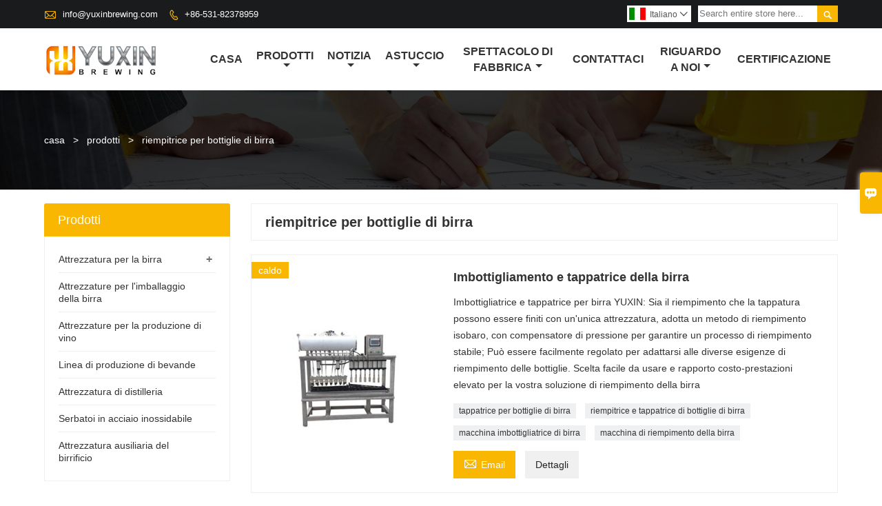

--- FILE ---
content_type: text/html; charset=UTF-8
request_url: http://it.yuxin-industrial.com/product-tag/riempitrice+per+bottiglie+di+birra
body_size: 8062
content:
<!DOCTYPE html PUBLIC "-//W3C//DTD XHTML 1.0 Transitional//EN" "http://www.w3.org/TR/xhtml1/DTD/xhtml1-transitional.dtd">
<html xmlns="http://www.w3.org/1999/xhtml">
<head>
    <meta http-equiv="Content-Type" content="text/html; charset=utf-8" />
                <title>riempitrice per bottiglie di birra,Cheap riempitrice per bottiglie di birra fornitori</title>
            <meta name="description" content="Fornitura riempitrice per bottiglie di birra All'ingrosso  Fabbrica,vendite prezzo basso riempitrice per bottiglie di birra acquisti,Acquista riempitrice per bottiglie di birra  personalizzare,alta qualità  riempitrice per bottiglie di birra Produttori.">
    <meta name="keywords" content="riempitrice per bottiglie di birra prezzi,riempitrice per bottiglie di birra marche,riempitrice per bottiglie di birra Citazioni,riempitrice per bottiglie di birra  l'azienda,sconto riempitrice per bottiglie di birra,riempitrice per bottiglie di birra Promozioni">
    <meta name="viewport" content="width=device-width, initial-scale=1, minimum-scale=1, user-scalable=no , maximum-scale=1" />
    <meta http-equiv="X-UA-Compatible" content="IE=edge,chrome=1,IE=10">
    <meta content="telephone=no" name="format-detection">
    <!-- Favicon -->
    <link rel="shortcut icon" href="">
    <!--样式图标-->
    <link rel="stylesheet" type="text/css" href="/template/iconfont/iconfont.css"/>
    <link rel="stylesheet" type="text/css" href="/template/nmoban54/css/style-yuxin-industrial.css"/>
    <script type="text/javascript" src="/template/nmoban54/js/jquery-1.12.3.min.js"></script>

        <div class="im">
    <label class="im-l" for="select"><i class="iconfont">&#xe697;</i></label>
    <input type="checkbox" id="select">
    <div class="box">
        <ul>
                                        <li>
                    <a href="#inquiry_area">
                        <i class="iconfont img-envelope">&#xe758;</i>
                    </a>
                </li>
                                                            <li>
                        <a href="https://web.whatsapp.com/send?phone=8613355417900"  target="_blank" title="8613355417900" onclick="imstat(this,5,'/im_state')">
                            <i class="iconfont img-whatsapp">&#xe72c;</i>
                        </a>
                    </li>
                                                                                                                                    <li>
                        <a href="skype:yuxin.brewing?chat" target="_blank" title="yuxin.brewing" onclick="imstat(this,2,'/im_state')">
                            <i class="iconfont img-skype">&#xec02;</i>
                        </a>
                    </li>
                                    </ul>
    </div>
</div>    <SCRIPT language=javascript type=text/javascript>
        <!--
        document.oncontextmenu=new Function('event.returnValue=false;');
        document.onselectstart=new Function('event.returnValue=false;');
        -->
    </SCRIPT>
    <script type="text/javascript">
        window.onload = function(){
            //屏蔽键盘事件
            document.onkeydown = function (){
                var e = window.event || arguments[0];
                //F12
                if(e.keyCode == 123){
                    return false;
                    //Ctrl+Shift+I
                }else if((e.ctrlKey) && (e.shiftKey) && (e.keyCode == 73)){
                    return false;
                    //Shift+F10
                }else if((e.shiftKey) && (e.keyCode == 121)){
                    return false;
                    //Ctrl+U
                }else if((e.ctrlKey) && (e.keyCode == 85)){
                    return false;
                }
            };
            //屏蔽鼠标右键
            document.oncontextmenu = function (){
                return false;
            }
        }
    </script>
</head>
<body class="homepage">
<div class="main">
    <!-- HEADER START -->
    <header class="header-box">
        <div class="header-top">
            <div class="header-inner">
                <div class="header-contact">
                    <ul>
                        <li class="website-mailbox">
                            <i class="iconfont">&#xe624;</i>
                            <a href="/contact#inquiry_area"  target="_blank" onclick="imstat(this,3,'/im_state')">info@yuxinbrewing.com </a>
                        </li>
                        <li class="website-phone"><i class="iconfont">&#xec76;</i>
                            <a href="/contact#inquiry_area"  target="_blank" onclick="imstat(this,4,'/im_state')">+86-531-82378959</a>
                        </li>
                    </ul>
                </div>
                <div class="header-search">
                                        <form onsubmit="search(this);return false;">
                        <div class="search-box" >
                            <input class="input-text" placeholder="Search entire store here..." type="text" id="key" name="keys">
                            <button class="search-btn"   type="submit"><i class="iconfont">&#xe6c9;</i></button>
                        </div>
                    </form>
                </div>
                <script>
                    function search(thatThis) {
                var searchStr=$(thatThis).find('#key').val();
                if (searchStr==''){return false}
                        location.href = '/product-search?key=' + $(thatThis).find('#key').val();
                    }
                </script>
                <div class="language">
                    <div class="cur"><e class="it">Italiano<i class="iconfont">&#xe635;</i></e>
                        <ul class="language-list">
                                                            <li>
                                    <a href="http://de.yuxin-industrial.com" title="Deutsch" class="de" >
                                        Deutsch</a>
                                </li>
                                                            <li>
                                    <a href="http://www.yuxin-industrial.com" title="English" class="en" >
                                        English</a>
                                </li>
                                                            <li>
                                    <a href="http://es.yuxin-industrial.com" title="Español" class="es" >
                                        Español</a>
                                </li>
                                                            <li>
                                    <a href="http://fr.yuxin-industrial.com" title="Français" class="fr" >
                                        Français</a>
                                </li>
                                                            <li>
                                    <a href="http://it.yuxin-industrial.com" title="Italiano" class="it" >
                                        Italiano</a>
                                </li>
                                                            <li>
                                    <a href="http://no.yuxin-industrial.com" title="Norsk" class="no" >
                                        Norsk</a>
                                </li>
                                                            <li>
                                    <a href="http://pl.yuxin-industrial.com" title="w języku polskim" class="pl" >
                                        w języku polskim</a>
                                </li>
                                                            <li>
                                    <a href="http://pt.yuxin-industrial.com" title="Português" class="pt" >
                                        Português</a>
                                </li>
                                                            <li>
                                    <a href="http://rom.yuxin-industrial.com" title="în limba română" class="rom" >
                                        în limba română</a>
                                </li>
                                                            <li>
                                    <a href="http://ru.yuxin-industrial.com" title="Pусский" class="ru" >
                                        Pусский</a>
                                </li>
                                                            <li>
                                    <a href="http://swe.yuxin-industrial.com" title="svenska" class="swe" >
                                        svenska</a>
                                </li>
                                                    </ul>
                    </div>
                </div>
                <div class="clear"></div>
            </div>
        </div>
        <div class="header-middle" id="fixedMenu">
            <div class="header-inner">
                <div class="header-logo">
                    <div class="header-logo-box">
                        <a href="/"><img alt="Jinan Yuxin Equipment Technology Co., Ltd" src="https://img.waimaoniu.net/893/893-201812271416349626.png"></a>
                    </div>
                </div>
                <!--<div class="company-motto">
                	<div class="company-motto-p"><p>Guaranteeing the highest quality products has always been our pursuit</p></div>
                </div>-->
                <nav class="main-nav" role="navigation">
                    <!-- Mobile menu toggle button (hamburger/x icon) -->
                    <input id="main-menu-state" type="checkbox" />
                    <label class="main-menu-btn" for="main-menu-state">
                        <span class="main-menu-btn-icon"></span> Toggle main menu visibility
                    </label>
                    <!-- Sample menu definition -->
                    <ul id="main-menu" class="sm sm-blue">

                                                    <li class=""><a href="/">Casa</a>
                                                            </li>
                                                    <li class=""><a href="/products">Prodotti</a>
                                                                    <ul>
                                                                                    <li><a href="/product-list/beer-brewing-equipment">Attrezzatura per la birra</a>
                                                                                                    <ul>
                                                                                                                    <li><a href="/product-list/nano-brewing-equipment">Nano Brewing Equipment</a></li>
                                                                                                                    <li><a href="/product-list/microbrewery-equipment">Attrezzatura da microbirrificio</a></li>
                                                                                                                    <li><a href="/product-list/fermentation-tank-/-brite-tank">Serbatoio di fermentazione / serbatoio Brite</a></li>
                                                                                                                    <li><a href="/product-list/customized-brewing-equipment">Attrezzature per la birra personalizzate</a></li>
                                                                                                            </ul>
                                                                                            </li>
                                                                                    <li><a href="/product-list/beer-packaging-equipment">Attrezzature per l'imballaggio della birra</a>
                                                                                            </li>
                                                                                    <li><a href="/product-list/wine-brewing-equipment">Attrezzature per la produzione di vino</a>
                                                                                            </li>
                                                                                    <li><a href="/product-list/beverage-production-line">Linea di produzione di bevande</a>
                                                                                            </li>
                                                                                    <li><a href="/product-list/distillery-equipment">Attrezzatura di distilleria</a>
                                                                                            </li>
                                                                                    <li><a href="/product-list/stainless-steel-tanks">Serbatoi in acciaio inossidabile</a>
                                                                                            </li>
                                                                                    <li><a href="/product-list/brewery-auxiliary-equipment">Attrezzatura ausiliaria del birrificio</a>
                                                                                            </li>
                                                                            </ul>
                                                            </li>
                                                    <li class=""><a href="/news">Notizia</a>
                                                                    <ul>
                                                                                    <li><a href="/news-list/company-news">Notizie dall'azienda</a>
                                                                                            </li>
                                                                                    <li><a href="/news-list/industry-news">Novità del settore</a>
                                                                                            </li>
                                                                            </ul>
                                                            </li>
                                                    <li class=""><a href="/case">Astuccio</a>
                                                                    <ul>
                                                                                    <li><a href="/case-list/cidery-projects">Progetti sidro</a>
                                                                                            </li>
                                                                                    <li><a href="/case-list/winery-projects">Progetti in cantina</a>
                                                                                            </li>
                                                                                    <li><a href="/case-list/distillery-projects">Progetti di distilleria</a>
                                                                                            </li>
                                                                                    <li><a href="/case-list/brewery-projects">Progetti di birreria</a>
                                                                                            </li>
                                                                                    <li><a href="/case-list/other-projects">Altri progetti</a>
                                                                                            </li>
                                                                            </ul>
                                                            </li>
                                                    <li class=""><a href="/factory/fabbrica-scala">Spettacolo di fabbrica</a>
                                                                    <ul>
                                                                                    <li><a href="/factory/fabbrica-scala">Fabbrica scala</a>
                                                                                            </li>
                                                                                    <li><a href="/factory/capacit-di-elaborazione">Capacità di elaborazione</a>
                                                                                            </li>
                                                                                    <li><a href="/factory/controllabilit-di-qualit">Controllabilità di qualità</a>
                                                                                            </li>
                                                                            </ul>
                                                            </li>
                                                    <li class=""><a href="/contact">Contattaci</a>
                                                            </li>
                                                    <li class=""><a href="/aboutus">Riguardo a noi</a>
                                                                    <ul>
                                                                                    <li><a href="/cert">Certificazioni</a>
                                                                                            </li>
                                                                                    <li><a href="/brand">Marca</a>
                                                                                            </li>
                                                                                    <li><a href="/team-service">Servizio di squadra</a>
                                                                                            </li>
                                                                                    <li><a href="/delivery">consegnare</a>
                                                                                            </li>
                                                                                    <li><a href="/responsibility">Responsabilità</a>
                                                                                            </li>
                                                                            </ul>
                                                            </li>
                                                    <li class=""><a href="/cert">Certificazione</a>
                                                            </li>
                                            </ul>
                </nav>
            </div>
        </div>
    </header>
    <!-- HEADER END -->
    <div class="inner-page-main">
    <div class="bread-crumb"style="">
        <ul>
            <li><a href="/">casa</a></li>
            <li> > </li>
            <li><a href="/product">prodotti</a></li>
            <li> > </li>
            <li class="active">riempitrice per bottiglie di birra</li>
        </ul>
    </div>
    <div class="inner-page-middle">
        <div class="inner-page-content">
            <div class="inner-page-r">
                <section class="product-key">
                    <div class="product-key-box">
                        <!--标签名-->
                        <h1>riempitrice per bottiglie di birra</h1>
                    </div>
                </section>
                <section class="product-category">
                    <ul>
                                                    <li>
                                <div class="product-item">
                                                                            <div class="sale-label"><span>caldo</span></div>
                                                                        <div class="product-image"><a href="/product/beer-bottling-and-capping-machine"><img src="https://img.waimaoniu.net/893/893-201812281343031745_s.jpg" alt=""></a></div>
                                    <div class="product-item-text">
                                        <div class="product-item-text-b">
                                            <a href="/product/beer-bottling-and-capping-machine"><h2>Imbottigliamento e tappatrice della birra</h2></a>
                                                                                            <p>Imbottigliatrice e tappatrice per birra YUXIN:
Sia il riempimento che la tappatura possono essere finiti con un&#39;unica attrezzatura, adotta un metodo di riempimento isobaro, con compensatore di pressione per garantire un processo di riempimento stabile; Può essere facilmente regolato per adattarsi alle diverse esigenze di riempimento delle bottiglie. Scelta facile da usare e rapporto costo-prestazioni elevato per la vostra soluzione di riempimento della birra</p>
                                                                                        <div class="tag">
                                                                                                                                                            <a href="/product-tag/tappatrice+per+bottiglie+di+birra">tappatrice per bottiglie di birra</a>
                                                                                                                                                                                                                <a href="/product-tag/riempitrice+e+tappatrice+di+bottiglie+di+birra">riempitrice e tappatrice di bottiglie di birra</a>
                                                                                                                                                                                                                <a href="/product-tag/macchina+imbottigliatrice+di+birra">macchina imbottigliatrice di birra</a>
                                                                                                                                                                                                                <a href="/product-tag/macchina+di+riempimento+della+birra">macchina di riempimento della birra</a>
                                                                                                                                                </div>
                                            <span>
                                                <a href="/product/beer-bottling-and-capping-machine#inquiry_area" title="Email"><i class="iconfont">&#xe624;</i>Email</a>
                                                <a class="more" href="/product/beer-bottling-and-capping-machine">Dettagli</a>
                                            </span>
                                        </div>
                                    </div>
                                </div>
                            </li>
                                            </ul>
                </section>
                <div class="pagination-bar">
                    <ul>
                                            </ul>
                </div>
                <style>
    .error {  color: red;  }
    /*邮件锚点*/
    .mail-anchor{ width: 100%; position:relative;}
    .mail-anchor #inquiry_area{ position: absolute; top:-120px;}
    .inner-message-row .item button.submitting{ padding-left: 50px;background-image: url(/template/images/loading2.gif);
        background-repeat: no-repeat;    background-position: 10px center; background-color: #fff;
        color: #999; border: 1px solid #ccc;cursor: not-allowed!important;}
    .inner-message-row .item button.submitting:active{ background-color: #fff;  color: #999;  border: 1px solid #ccc;}
</style>
<div class="mail-anchor">
    <div id="inquiry_area"></div>
</div>
<div class="inner-message" style="background-color: #f6f6f6;padding: 20px;">
    <div class="th" style="margin-bottom: 16px;">Ricevi l'ultimo prezzo? Ti risponderemo al più presto (entro 12 ore)</div>
    <div class="inner-message-row msg_bl">
        <form class="form_che" method="post" id="messageform1" name="messageform1">
            <!--普通跳转<form class="form_check" method="post" id="messageform1" name="messageform1">-->
            <input type="hidden" id="pid" name="pid" value="0"/>
                <input type="hidden" name="fromurl" value="">
                <script>
                    $(function(){
                        $('input[name="fromurl"]').val(window.location.href);
                    })
                </script>
            <!--<div class="item">
                <label for="subject"></label>
                <div class="inner-message-box">
                    <input type="text" class="input-lg form-full" value="" placeholder="*" name="subject" id="subject" required="true">
                </div>
            </div>-->
            <div class="item item-half" style="margin-bottom: 12px;">
                <div class="inner-message-half" style="background:#fff;">
                    <input type="text" class="input-lg form-full" value="" placeholder="Come ti chiami?" name="name" id="name">
                </div>
            </div>
            <div class="item item-half" style="margin-bottom: 12px;">
                <label for="phone"></label>
                <div class="inner-message-box" style="background:#fff;">
                    <input type="text" class="input-lg form-full" value="" placeholder="Miglior numero di contatto:" name="phone" id="phone" >
                </div>
            </div>
            <div class="item" style="margin-bottom: 12px;">
                <!--邮件出错提示语-->
                <label for="email"></label>
                <div class="inner-message-box" style="background:#fff;">
                    <input type="text" class="input-lg form-full" value="" placeholder="*La tua migliore email di contatto:" id="email" name="email" required="true">
                </div>
            </div>
            <div class="item" style="margin-bottom: 12px;">
                <div class="inner-message-box" style="background:#fff;">
                    <input type="text" class="input-lg form-full" value="" placeholder="Il nome della tua azienda:" name="company" id="company">
                </div>
            </div>
            <div class="item" style="margin-bottom: 12px;">
                <div class="inner-message-box" style="background:#fff;">
                    <label for="message"></label>
                    <textarea placeholder="*Di cosa desideri informarti?" name="message" id="message" class="form-full" required="true"></textarea>
                </div>
            </div>
            <div class="item" style="margin-bottom: 12px;">
                <button class="btn-text t_submit" id="submit" style="display: inline-block">presentare</button>
                <div style="display: inline-block; margin-left: 40px;">
                    <input type="checkbox" name="category" value="1" style="width: auto; height: auto;" /><a href="/privacypolicy" target="_blank"><p style="text-decoration: underline;color: #999; display: inline-block;">Politica sulla riservatezza</p></a>
                    <script>document.getElementsByName("category")[0].checked="checked";</script>
                </div>
            </div>
        </form>
    </div>
</div>            </div>
            <!--inner-page-l-->
            <div class="inner-page-l">
    <div class="sidebar-block">
        <div class="sidebar-block-but"><span>più prodotti</span><button type="button"><i class="iconfont"></i></button></div>
                        <div class="sidebar-box">
            <div class="sidebar-title">
                <span>prodotti</span>
            </div>
            <div class="sidebar-contant sidebar-product">
                                    <dl>
                        <dt><a href="/product-list/beer-brewing-equipment" title="Attrezzatura per la birra"><i></i>Attrezzatura per la birra</a></dt>
                                                                                    <dd><a href="/product-list/nano-brewing-equipment">Nano Brewing Equipment</a></dd>
                                                            <dd><a href="/product-list/microbrewery-equipment">Attrezzatura da microbirrificio</a></dd>
                                                            <dd><a href="/product-list/fermentation-tank-/-brite-tank">Serbatoio di fermentazione / serbatoio Brite</a></dd>
                                                            <dd><a href="/product-list/customized-brewing-equipment">Attrezzature per la birra personalizzate</a></dd>
                                                                        </dl>
                                    <dl>
                        <dt><a href="/product-list/beer-packaging-equipment" title="Attrezzature per l'imballaggio della birra"><i></i>Attrezzature per l'imballaggio della birra</a></dt>
                                            </dl>
                                    <dl>
                        <dt><a href="/product-list/wine-brewing-equipment" title="Attrezzature per la produzione di vino"><i></i>Attrezzature per la produzione di vino</a></dt>
                                            </dl>
                                    <dl>
                        <dt><a href="/product-list/beverage-production-line" title="Linea di produzione di bevande"><i></i>Linea di produzione di bevande</a></dt>
                                            </dl>
                                    <dl>
                        <dt><a href="/product-list/distillery-equipment" title="Attrezzatura di distilleria"><i></i>Attrezzatura di distilleria</a></dt>
                                            </dl>
                                    <dl>
                        <dt><a href="/product-list/stainless-steel-tanks" title="Serbatoi in acciaio inossidabile"><i></i>Serbatoi in acciaio inossidabile</a></dt>
                                            </dl>
                                    <dl>
                        <dt><a href="/product-list/brewery-auxiliary-equipment" title="Attrezzatura ausiliaria del birrificio"><i></i>Attrezzatura ausiliaria del birrificio</a></dt>
                                            </dl>
                            </div>
        </div>
        <div class="sidebar-box sidebar-featured">
            <div class="sidebar-title">
                <span>Prodotti in vetrina</span>
            </div>
            <div class="sidebar-contant">
                <ul>
                                            <li>
                            <div class="item">
                                <div class="pro-media"><a href="/product/2000l-beer-fermentation-tank"><img alt="Serbatoio di fermentazione birra 2000L" src="https://img.waimaoniu.net/893/893-201812271836034821_s.jpg"></a></div>
                                <div class="pro-detail-info">
                                    <div class="th"><a href="/product/2000l-beer-fermentation-tank">Serbatoio di fermentazione birra 2000L</a></div>
                                    <span><a class="btn" href="/product/2000l-beer-fermentation-tank">Di Più</a></span>
                                </div>
                            </div>
                        </li>
                                            <li>
                            <div class="item">
                                <div class="pro-media"><a href="/product/wine-fermentation-tank"><img alt="Serbatoio di fermentazione del vino" src="https://img.waimaoniu.net/893/893-201812281426558963_s.jpg"></a></div>
                                <div class="pro-detail-info">
                                    <div class="th"><a href="/product/wine-fermentation-tank">Serbatoio di fermentazione del vino</a></div>
                                    <span><a class="btn" href="/product/wine-fermentation-tank">Di Più</a></span>
                                </div>
                            </div>
                        </li>
                                            <li>
                            <div class="item">
                                <div class="pro-media"><a href="/product/vodka-distillery-equipment"><img alt="Attrezzatura per distilleria di vodka / gin / whisky / rum / brandy" src="https://img.waimaoniu.net/893/893-201812241338306353_s.jpg"></a></div>
                                <div class="pro-detail-info">
                                    <div class="th"><a href="/product/vodka-distillery-equipment">Attrezzatura per distilleria di vodka / gin / whisky / rum / brandy</a></div>
                                    <span><a class="btn" href="/product/vodka-distillery-equipment">Di Più</a></span>
                                </div>
                            </div>
                        </li>
                                            <li>
                            <div class="item">
                                <div class="pro-media"><a href="/product/modular-square-fermenter"><img alt="Fermentatore quadrato modulare" src="https://img.waimaoniu.net/893/893-202204141755050508_s.jpg"></a></div>
                                <div class="pro-detail-info">
                                    <div class="th"><a href="/product/modular-square-fermenter">Fermentatore quadrato modulare</a></div>
                                    <span><a class="btn" href="/product/modular-square-fermenter">Di Più</a></span>
                                </div>
                            </div>
                        </li>
                                    </ul>
            </div>
        </div>
        <div class="sidebar-box sidebar-contact">
    <div class="sidebar-title">
        <span>Dettagli di contatto</span>
    </div>
    <div class="sidebar-contant">
                                <div class="mb-20"><div class="inner-title"><i class="iconfont">&#xec76;</i></div><tr><th></th><td><a href="/contact#inquiry_area">+86-531-82378959</a></td></tr></div>
                                        <div class="mb-20"><div class="inner-title"><i class="iconfont">&#xe624;</i></div><tr><th></th><td><a href="/contact#inquiry_area">info@yuxinbrewing.com</a></td></tr></div>                        <div class="mb-20">
            <div class="inner-title"><i class="iconfont">&#xe606;</i></div>
            <ul>
                <tr><th></th><td><a href="/contact#inquiry_area">+86-531-82378959</a></td></tr>            </ul>
        </div>
                <!--二维码-->
            </div>
</div>    </div>
</div>
<!--产品折叠列表-->
<script type="text/javascript" src="/template/nmoban54/js/sidebar-product.js"></script>
<script type="text/javascript">
    $(function () {
        initSidebarClicker('span', '+', '-')
    })
</script>        </div>
    </div>
</div>    <!--FOOTER -->
    <footer class="footer-middle">
        <div class="footer-content">
            <div class="footer-content-but"><span>più servizi</span><button type="button"><i class="iconfont"></i></button></div>
            <div class="footer-main">
                <div class="item footer-contactus">
                    <div class="footer-static-block">
                        <div class="th"><a href="/contact">Contattare</a></div>
                        <ul class="footer-block-contant">
                            <li><label>indirizzo : </label> <a href="/contact#inquiry_area">32 Shanda North Road, Distretto di Licheng, Jinan, Cina</a></li>
                            <li><label>Email : </label> <a href="/contact#inquiry_area">info@yuxinbrewing.com</a> </li>
                            <li><label>Telefono : </label> <a href="/contact#inquiry_area">+86-531-82378959</a></li>
                            <li><label>Fax : </label> <a href="/contact#inquiry_area">+86-531-82378959</a> </li>
                        </ul>
                    </div>
                </div>
                <div class="item key-words">
                    <div class="footer-static-block">
                        <div class="th"><span>informazione</span></div>
                        <ul class="footer-block-contant">
                            <li><i></i><a href="/delivery">consegnare</a></li>
                            <li><i></i><a href="/team-service">Servizio di squadra</a></li>
                            <li><i></i><a href="/news">Notizie</a></li>
                            <li><i></i><a href="/cert">Certificazioni</a></li>
                            <li><i></i><a href="/sitemap">Mappa del sito</a></li>
                        </ul>
                    </div>
                </div>
                                                            <div class="item key-words">
                            <div class="footer-static-block">
                                <div class="th"><span>Riguardo a noi</span></div>
                                <ul class="footer-block-contant">
                                                                            <li><i></i><a href="/aboutus">Informazioni sull'azienda</a></li>
                                                                            <li><i></i><a href="/cert">certificazioni</a></li>
                                                                    </ul>
                            </div>
                        </div>
                                                                                                            <div class="item key-words">
                        <div class="footer-static-block">
                            <div class="th"><span>Link</span></div>
                            <ul class="footer-block-contant">
                                                                    <li><i></i><a href="/product-list/beer-brewing-equipment">Attrezzatura per la birra</a></li>
                                                                    <li><i></i><a href="/product-list/beer-packaging-equipment">Attrezzature per l'imballaggio della birra</a></li>
                                                                    <li><i></i><a href="/product-list/wine-brewing-equipment">Attrezzature per la produzione di vino</a></li>
                                                                    <li><i></i><a href="/product-list/distillery-equipment">Attrezzatura di distilleria</a></li>
                                                                    <li><i></i><a href="/product-list/stainless-steel-tanks">Serbatoi in acciaio inossidabile</a></li>
                                                                    <li><i></i><a href="/product-list/brewery-auxiliary-equipment">Attrezzatura ausiliaria del birrificio</a></li>
                                                                    <li><i></i><a href="/product-list/beverage-production-line">Linea di produzione di bevande</a></li>
                                                            </ul>
                        </div>
                    </div>
                            </div>
        </div>
        <div class="footer-secondary">
            <div class="footer-secondary-box">
                <div class="social-link">
    <!-- Facebook、YouTube、Twitter、LinkedIn、Instagram、Pinterest -->
                        <a href="https://www.youtube.com/channel/UC4Anu-MWb9oHhz8kKqIYayg" class="youTube" target="_blank" rel="nofollow">
                                    <i class="iconfont fa-youTube">
                        &#xe65d;                    </i>
                            </a>
                                <a href="https://twitter.com/yuxinbrewing" class="twitter" target="_blank" rel="nofollow">
                                    <i class="iconfont fa-twitter">
                        &#xe609;                    </i>
                            </a>
                                <a href="https://www.facebook.com/YUXINbrewingequipment/?ref=bookmarks" class="facebook" target="_blank" rel="nofollow">
                                    <i class="iconfont fa-facebook">
                        &#xe616;                    </i>
                            </a>
                                <a href="https://www.linkedin.com/company/jinan-yuxin-equipment-technology-co.-ltd./" class="linkedin" target="_blank" rel="nofollow">
                                    <i class="iconfont fa-linkedin">
                        &#xe615;                    </i>
                            </a>
                                <a href="https://www.pinterest.ca/yuxinbrewing/pins/" class="pinterest" target="_blank" rel="nofollow">
                                    <i class="iconfont fa-pinterest">
                        &#xe63a;                    </i>
                            </a>
                <!-- WhatsApp,Skype-->
                                    <a href="skype:yuxin.brewing?chat" class="skype" target="_blank" rel="nofollow" onclick="imstat(this,2,'/im_state')">
                <i class="iconfont img-skype">&#xec02;</i>
            </a>
                                    <a href="https://web.whatsapp.com/send?phone=8613355417900" class="whatsapp" target="_blank" rel="nofollow" onclick="imstat(this,5,'/im_state')">
                <i class="iconfont img-whatsapp">&#xe72c;</i>
            </a>
                        </div>                <p>©2001-2022 YUXIN INDUSTRIAL +86-531-82378959 info@yuxinbrewing.com</p>
            </div>
        </div>
    </footer>
    <!-- END FOOTER -->
</div>
<script type="text/javascript" src="/assets/plugins/jquery-validate/jquery.validate.min.js"></script>
<script src="/assets/plugins/fancybox3/jquery.fancybox.min.js"></script>
<!--
    <script type="text/javascript"
            src="/assets/plugins/jquery-validate/localization/messages_.js"></script>
--><script type="text/javascript" src="/assets/js/common_functions.js"></script>
<script type="text/javascript" src="/assets/js/custom_functions.js?t=10"></script>
<script type="text/javascript">
    $(function(){
        initSideFloatingMenu(true)
    })
</script>
    <script type="text/javascript" src='https://estat.waimaoniu.com/js.php?id=893'></script>

<div class="scroll" id="scroll" style="display:none;right: 90px;bottom: 5px;">
    <i class="iconfont">&#xe637;</i>
</div>
<script type="text/javascript">
    $(function () {
        showScroll();
        function showScroll() {
            $(window).scroll(function () {
                var scrollValue = $(window).scrollTop();
                scrollValue > 100 ? $('div[class=scroll]').fadeIn() : $('div[class=scroll]').fadeOut();
            });
            $('#scroll').click(function () {
                $("html,body").animate({scrollTop: 0}, 200);
            });
        }
    })
</script></body>
<!--菜单栏js-->
<!-- SmartMenus jQuery plugin -->
<script type="text/javascript" src="/template/nmoban54/js/jquery.smartmenus.js"></script>
<!-- SmartMenus jQuery init -->
<script type="text/javascript">
    // SmartMenus init
    $(function() {
        $('#main-menu').smartmenus({
            subMenusSubOffsetX: 1,
            subMenusSubOffsetY: -8
        });
    });

    // SmartMenus mobile menu toggle button
    $(function() {
        var $mainMenuState = $('#main-menu-state');
        if ($mainMenuState.length) {
            // animate mobile menu
            $mainMenuState.change(function(e) {
                var $menu = $('#main-menu');
                if (this.checked) {
                    $menu.hide().slideDown(250, function() { $menu.css('display', ''); });
                } else {
                    $menu.show().slideUp(250, function() { $menu.css('display', ''); });
                }
            });
            // hide mobile menu beforeunload
            $(window).bind('beforeunload unload', function() {
                if ($mainMenuState[0].checked) {
                    $mainMenuState[0].click();
                }
            });
        }
    });
</script>
<!--导航栏置顶固定-->
<script>
    $(function() {
        var ie6 = document.all;
        var dv = $('#fixedMenu'),
            st;
        dv.attr('otop', dv.offset().top); //存储原来的距离顶部的距离
        $(window).scroll(function() {
            st = Math.max(document.body.scrollTop || document.documentElement.scrollTop);
            if (st > parseInt(dv.attr('otop'))) {
                if (ie6) { //IE6不支持fixed属性，所以只能靠设置position为absolute和top实现此效果
                    dv.css({
                        position: 'absolute',
                        top: st
                    });
                } else if (dv.css('position') != 'fixed') dv.css({
                    'position': 'fixed',
                    top: 0
                });
                dv.addClass("top-fixed")
            } else if (dv.css('position') != 'static'){
                dv.css({
                    'position': 'static'
                });
                dv.removeClass("top-fixed")
            }
        });
    });
</script>

<script>
    //手机端底部折叠
    $('.sidebar-block-but').on("click",function(){
        $(".sidebar-box").toggleClass("expand");
        $(this).toggleClass("expand");
    })
    $('.footer-content-but').on("click",function(){
        $(".footer-main").toggleClass("expand");
        $(this).toggleClass("expand");
    })
</script>
</html>